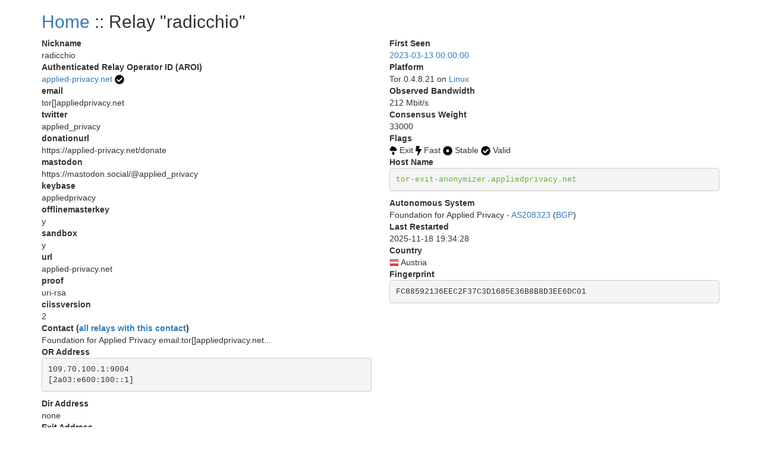

--- FILE ---
content_type: text/html; charset=utf-8
request_url: https://nusenu.github.io/OrNetStats/w/relay/FC88592136EEC2F37C3D1685E36B8B8D3EE6DC01.html
body_size: 4808
content:
<!DOCTYPE html>
<html lang="en">
<head>
    <title>Tor Relays :: radicchio</title>
    <meta name="description" content="Javascript-free Tor metrics.">
    <meta charset="utf-8">
    <meta name="viewport" content="width=device-width, initial-scale=1">
    <link rel="stylesheet" href="../static/css/bootstrap.min.css">
    <style>
		.circle {
			display: inline-block;
			vertical-align: middle;
			background: #999999;
			width: 7px;
			height: 7px;
			-moz-border-radius: 50%;
			-webkit-border-radius: 50%;
			border-radius: 50%;
		}

		.circle-online {
			background: #25d918;
		}

		.circle-offline {
			background: #ff1515;
		}
        .verified-hostname {
            color: #FE9F30;
        }
        .verified-hostname {
            color: #68b030;
        }
        .unverified-hostname {
            color: #FE9F30;
        }
	</style>
</head>
<body>
<div class="container">
<div id="content">
<h2><a href="../">Home</a> :: Relay "radicchio"</h2>
<div class="row">
<div class="col-md-6">
<dl>
<dt>Nickname</dt>
<dd>radicchio</dd>

<dt>Authenticated Relay Operator ID (AROI)</dt>
<dd><a href="https://nusenu.github.io/OrNetStats/applied-privacy.net.html">
applied-privacy.net</a>
<a href="https://applied-privacy.net/.well-known/tor-relay/rsa-fingerprint.txt">
<img src="../static/images/flags/valid.png"></a>
</dd>
<dt>email</dt>
<dd>tor[]appliedprivacy.net</dd>
<dt>twitter</dt>
<dd>applied_privacy</dd>
<dt>donationurl</dt>
<dd>https://applied-privacy.net/donate</dd>
<dt>mastodon</dt>
<dd>https://mastodon.social/@applied_privacy</dd>
<dt>keybase</dt>
<dd>appliedprivacy</dd>
<dt>offlinemasterkey</dt>
<dd>y</dd>
<dt>sandbox</dt>
<dd>y</dd>
<dt>url</dt>
<dd>applied-privacy.net</dd>
<dt>proof</dt>
<dd>uri-rsa</dd>
<dt>ciissversion</dt>
<dd>2</dd>
<dt>Contact
(<a href="../contact/20cc6920645689ec0ca364c6e6e8e2ca.html">all relays with this contact</a>)</dt>
<dd>
Foundation for Applied Privacy email:tor[]appliedprivacy.net...</a></dd>
</dd>
<dt>OR Address</dt>
<dd><pre class="pre-scrollable">
109.70.100.1:9004
[2a03:e600:100::1]
</pre></dd>


<dt>Dir Address</dt>
<dd>none</dd>
<dt>Exit Address</dt>
<dd>109.70.100.1</dd>
<dt>IPv4 Exit Policy Summary</dt>
<dd>
<pre class="pre-scrollable">accept: 
  80
  443
</pre>
</dd>

<dt>IPv6 Exit Policy Summary</dt>
<dd>
<pre class="pre-scrollable">accept: 
  80
  443
</pre>
</dd>

<dt>Exit Policy</dt>
<dd><pre class="pre-scrollable">reject 0.0.0.0/8:*
 reject 169.254.0.0/16:*
 reject 127.0.0.0/8:*
 reject 192.168.0.0/16:*
 reject 10.0.0.0/8:*
 reject 172.16.0.0/12:*
 reject 149.154.167.99:*
 reject 85.217.222.0/24:*
 reject 194.26.229.0/24:*
 reject 79.137.192.0/24:*
 accept *:80
 accept *:443
 reject *:*
</pre></dd>
</dd>

<dt>Effective Family Members (<a href="../family/6ba1ad9b8a5c8d91ade07a067299de03a3ab01adb55dca778dd858fa7bddb798.html">view</a>)</dt>
<dd><pre class="pre-scrollable"><a href="0061D22AFD1F06D4E6F35006BD3D9C21D7981EA9.html">0061D22AFD1F06D4E6F35006BD3D9C21D7981EA9</a>
<a href="03CCD8C021B75030122B48E5665A86E199EC989C.html">03CCD8C021B75030122B48E5665A86E199EC989C</a>
<a href="06804E6383EE94E83C9453F39B1E524C272D6D84.html">06804E6383EE94E83C9453F39B1E524C272D6D84</a>
<a href="079D94BAC901D49F579FD860EB58D0CD660B22F4.html">079D94BAC901D49F579FD860EB58D0CD660B22F4</a>
<a href="0B946CCC4CFA8DCE61B9B4076DF91B25695B24EE.html">0B946CCC4CFA8DCE61B9B4076DF91B25695B24EE</a>
<a href="0C711E6B46647C17998262CB86F18B54B8A187DD.html">0C711E6B46647C17998262CB86F18B54B8A187DD</a>
<a href="0D12D8E72DED99EE31BB0C57789352BED0CEEEFF.html">0D12D8E72DED99EE31BB0C57789352BED0CEEEFF</a>
<a href="106E3C8FCEF8F5774B9E97732A37DACE99503636.html">106E3C8FCEF8F5774B9E97732A37DACE99503636</a>
<a href="10E9A196646DA911893878A78368D67C7B46330A.html">10E9A196646DA911893878A78368D67C7B46330A</a>
<a href="1135DE744C137A47DE984E5E0E3AB73FAE606237.html">1135DE744C137A47DE984E5E0E3AB73FAE606237</a>
<a href="121820DD492FD07AEE11DCF852E52AFF4A7D636B.html">121820DD492FD07AEE11DCF852E52AFF4A7D636B</a>
<a href="157D3BB79D08BC669BFF745A1E01825F6E3C87BA.html">157D3BB79D08BC669BFF745A1E01825F6E3C87BA</a>
<a href="1893041B86FCED1A2CE2F9E2C5987F534B7DC3E0.html">1893041B86FCED1A2CE2F9E2C5987F534B7DC3E0</a>
<a href="1AB5E57A8356C94803B9199FD4A9845854E6A0AC.html">1AB5E57A8356C94803B9199FD4A9845854E6A0AC</a>
<a href="1CACE884480BB87CC640A51C46087F18F4ABA970.html">1CACE884480BB87CC640A51C46087F18F4ABA970</a>
<a href="1CBAA1FCC2F81ED2201D7AEB6A6FBD6D482AFD4F.html">1CBAA1FCC2F81ED2201D7AEB6A6FBD6D482AFD4F</a>
<a href="20A8BC8EE8125FE6852C85FD2438CAE1482694FA.html">20A8BC8EE8125FE6852C85FD2438CAE1482694FA</a>
<a href="258CEEA5F5CC6344D2DA53C4F0DB477EDE8EC754.html">258CEEA5F5CC6344D2DA53C4F0DB477EDE8EC754</a>
<a href="2673930A22C0AEDF3FBE2C1416530A1378E6CA0E.html">2673930A22C0AEDF3FBE2C1416530A1378E6CA0E</a>
<a href="292807C3D7BF55BF073F190E38EFE8CA551F326B.html">292807C3D7BF55BF073F190E38EFE8CA551F326B</a>
<a href="2B97302BE55CA8F31415805C1CD2A479B2DD1487.html">2B97302BE55CA8F31415805C1CD2A479B2DD1487</a>
<a href="2F367DF6E2A7BB56C8EA4C064A3519ACBC013CFE.html">2F367DF6E2A7BB56C8EA4C064A3519ACBC013CFE</a>
<a href="3026423665B9E0C280D880E05EA064339E9237BD.html">3026423665B9E0C280D880E05EA064339E9237BD</a>
<a href="35D56293B6D7DEE2A43E91D87EBA33120B649D9E.html">35D56293B6D7DEE2A43E91D87EBA33120B649D9E</a>
<a href="37C25C1E9CA9F4872D536D084EDDA57F66B43435.html">37C25C1E9CA9F4872D536D084EDDA57F66B43435</a>
<a href="434148E6979921E8BD33DB75618A85E28CB42331.html">434148E6979921E8BD33DB75618A85E28CB42331</a>
<a href="4BFC9C631A93FF4BA3AA84BC6931B4310C38A263.html">4BFC9C631A93FF4BA3AA84BC6931B4310C38A263</a>
<a href="4F7EFA81EAFC36A657D15CF4D983A5B509A22382.html">4F7EFA81EAFC36A657D15CF4D983A5B509A22382</a>
<a href="530277866466A1425F43A73DBFCB5FC7410C9852.html">530277866466A1425F43A73DBFCB5FC7410C9852</a>
<a href="53B1C6E35706C9EC30B9468B61DFBB67F29BFC2F.html">53B1C6E35706C9EC30B9468B61DFBB67F29BFC2F</a>
<a href="54F33A3A16B6EA44F2DB3627FC55753CE6C2249B.html">54F33A3A16B6EA44F2DB3627FC55753CE6C2249B</a>
<a href="553CCCD983610343EAA878D65709DC8D9E961C3A.html">553CCCD983610343EAA878D65709DC8D9E961C3A</a>
<a href="57337F05F8AD1368CE5A7990389BCC5305BA9DB2.html">57337F05F8AD1368CE5A7990389BCC5305BA9DB2</a>
<a href="5788CEC0A7C5EE251FC72C55730A6B1FCAEA1D93.html">5788CEC0A7C5EE251FC72C55730A6B1FCAEA1D93</a>
<a href="5BA19B5D5AB0CB9EF8EA33DA77585B75449400B0.html">5BA19B5D5AB0CB9EF8EA33DA77585B75449400B0</a>
<a href="61C03827FD9914CDCB2EA809A824A435AEA0189A.html">61C03827FD9914CDCB2EA809A824A435AEA0189A</a>
<a href="61D1CDF92A05E59A06B6E20A39247696712B0009.html">61D1CDF92A05E59A06B6E20A39247696712B0009</a>
<a href="6391FC08FA1587F474AEA854D91A656F5EB7212C.html">6391FC08FA1587F474AEA854D91A656F5EB7212C</a>
<a href="646543B979FCA3B1433C833F9B6C7C9130403FD5.html">646543B979FCA3B1433C833F9B6C7C9130403FD5</a>
<a href="66C6755C0C3716989B4BA0AC6419D37DF3253753.html">66C6755C0C3716989B4BA0AC6419D37DF3253753</a>
<a href="67B751FF156E76F6B715BDBA2F23CF2D3BE43CFA.html">67B751FF156E76F6B715BDBA2F23CF2D3BE43CFA</a>
<a href="6B4ACB7319FACB2949D4EB81F73C4DECDCD2DFB5.html">6B4ACB7319FACB2949D4EB81F73C4DECDCD2DFB5</a>
<a href="6F9BBCB2A3AB5A1D11BD1871621433BAC8AD9107.html">6F9BBCB2A3AB5A1D11BD1871621433BAC8AD9107</a>
<a href="72F3AC8E95AD980DC5F0FCF29FDB1CE72128729E.html">72F3AC8E95AD980DC5F0FCF29FDB1CE72128729E</a>
<a href="74FAE33B21FFFFDC6FA11384664023AC8DFDDA4C.html">74FAE33B21FFFFDC6FA11384664023AC8DFDDA4C</a>
<a href="763B7D67A6B2D19B3E9EA57D1FBDC48F3B85B559.html">763B7D67A6B2D19B3E9EA57D1FBDC48F3B85B559</a>
<a href="79ACC2417F4301FC02F04165F31E20B851CC7AF5.html">79ACC2417F4301FC02F04165F31E20B851CC7AF5</a>
<a href="7AA7FC80E3E0D32E929D2CC094EACF529C95264C.html">7AA7FC80E3E0D32E929D2CC094EACF529C95264C</a>
<a href="7AFC157269130BCF36BCCAC0F2DAA0685E70D40D.html">7AFC157269130BCF36BCCAC0F2DAA0685E70D40D</a>
<a href="7E5B10C6AD637667C3419195FBF78EA809DBC8A2.html">7E5B10C6AD637667C3419195FBF78EA809DBC8A2</a>
<a href="7EC4C310D1FB2A7C0943B810946EA354D64A2165.html">7EC4C310D1FB2A7C0943B810946EA354D64A2165</a>
<a href="834CED8A6DB537903B8BC933FE5BC8F74FED6C04.html">834CED8A6DB537903B8BC933FE5BC8F74FED6C04</a>
<a href="8A30B4BF2C86C7E65C2E52A95E882718E63FA74C.html">8A30B4BF2C86C7E65C2E52A95E882718E63FA74C</a>
<a href="8A3D2DF07B66DDF8F81D2366C2C9D06209CFCAF7.html">8A3D2DF07B66DDF8F81D2366C2C9D06209CFCAF7</a>
<a href="8CF987FF43FB7F3D9AA4C4F3D96FFDF247A9A6C2.html">8CF987FF43FB7F3D9AA4C4F3D96FFDF247A9A6C2</a>
<a href="8D345A709C073C117768A1F210CD04BF12234AEC.html">8D345A709C073C117768A1F210CD04BF12234AEC</a>
<a href="8EC720BE33B7F6D59A3495B400BF36DEA6B97D21.html">8EC720BE33B7F6D59A3495B400BF36DEA6B97D21</a>
<a href="917EB7726D07266717F83514F2C20E0385D9466D.html">917EB7726D07266717F83514F2C20E0385D9466D</a>
<a href="9661AC95717798884F3E3727D360DD98D66727CC.html">9661AC95717798884F3E3727D360DD98D66727CC</a>
<a href="96E095D5CDBFC3988DEB708EC155346472402C32.html">96E095D5CDBFC3988DEB708EC155346472402C32</a>
<a href="97AEE1EEFBCBB6FF8FA482029830E8E10A961883.html">97AEE1EEFBCBB6FF8FA482029830E8E10A961883</a>
<a href="9EC24BD0D71D97F2BBFC3968DC9C5BBB5518E9C2.html">9EC24BD0D71D97F2BBFC3968DC9C5BBB5518E9C2</a>
<a href="9F04EDC24F1731B61DFF80A0810150737A478715.html">9F04EDC24F1731B61DFF80A0810150737A478715</a>
<a href="A4F0F516C83DE11B290384B9B4A4C928A78ED3A5.html">A4F0F516C83DE11B290384B9B4A4C928A78ED3A5</a>
<a href="A6627758BB3359D9BA312DF86373FEE0CC5FE940.html">A6627758BB3359D9BA312DF86373FEE0CC5FE940</a>
<a href="A93D8E7E1E1EA88F5BBC819883C9364154317DDC.html">A93D8E7E1E1EA88F5BBC819883C9364154317DDC</a>
<a href="AF1E88B00582CD82EAB68C50211DEA47429D5E8B.html">AF1E88B00582CD82EAB68C50211DEA47429D5E8B</a>
<a href="B1045E12FA4EA0D457A74013866CB41DC0D290BF.html">B1045E12FA4EA0D457A74013866CB41DC0D290BF</a>
<a href="B27CF1DCEECD50F7992B07D720D7F6BF0EDF9D40.html">B27CF1DCEECD50F7992B07D720D7F6BF0EDF9D40</a>
<a href="B2FB3A302B56EFDBF0CA061E84BE4599305CE477.html">B2FB3A302B56EFDBF0CA061E84BE4599305CE477</a>
<a href="BADECAB3D01524C30C925D90697E6D4F20493A7B.html">BADECAB3D01524C30C925D90697E6D4F20493A7B</a>
<a href="BBE1DBF6009B6267AFB4DEF789F62FD9D8A940A4.html">BBE1DBF6009B6267AFB4DEF789F62FD9D8A940A4</a>
<a href="BE0AC3B6692085308CA766F9E03736D1CAAED6F3.html">BE0AC3B6692085308CA766F9E03736D1CAAED6F3</a>
<a href="C104AF9A07EF37CCB62BB0484D21927FDB294770.html">C104AF9A07EF37CCB62BB0484D21927FDB294770</a>
<a href="C282248597D1C8522A2A7525E61C8B77BBC37614.html">C282248597D1C8522A2A7525E61C8B77BBC37614</a>
<a href="C7CB242A0627D6990B2ADC4D565174B753C0671A.html">C7CB242A0627D6990B2ADC4D565174B753C0671A</a>
<a href="C7FE633139E83E5E3653057A992DE93D74479ECC.html">C7FE633139E83E5E3653057A992DE93D74479ECC</a>
<a href="C8AE26D4819504D0157AD4C5DE7D5A0A7E190D10.html">C8AE26D4819504D0157AD4C5DE7D5A0A7E190D10</a>
<a href="C94343302B631A13A6F510E964849609488EC396.html">C94343302B631A13A6F510E964849609488EC396</a>
<a href="CB81470343E29DF2406AD8D9365EB5D091238F1A.html">CB81470343E29DF2406AD8D9365EB5D091238F1A</a>
<a href="CC11CFF453EAF54B4FB50C02AB69A5140923F6AD.html">CC11CFF453EAF54B4FB50C02AB69A5140923F6AD</a>
<a href="CD685F61CDDAF92EA1944DC8ACDCD2E2AA7A8AC2.html">CD685F61CDDAF92EA1944DC8ACDCD2E2AA7A8AC2</a>
<a href="CDB955EFA4A0DE1E57BE0D71CB440050384BD519.html">CDB955EFA4A0DE1E57BE0D71CB440050384BD519</a>
<a href="D0CC7E0AA7921DE4364DA50CB90A83CB32B93C69.html">D0CC7E0AA7921DE4364DA50CB90A83CB32B93C69</a>
<a href="D24D0C28AB48768CF8B79DD762D61DB4FD015677.html">D24D0C28AB48768CF8B79DD762D61DB4FD015677</a>
<a href="D3E26FE8F609DE911EB433F472266E70FF3013EB.html">D3E26FE8F609DE911EB433F472266E70FF3013EB</a>
<a href="D4AB390149B8EA38A9E33058E5624207893242BD.html">D4AB390149B8EA38A9E33058E5624207893242BD</a>
<a href="D7296ABD49C14BF50726227BFAE1ACA423ACC229.html">D7296ABD49C14BF50726227BFAE1ACA423ACC229</a>
<a href="D9BE4EE032E43CA43413F8E6715EBD7CE08D65FE.html">D9BE4EE032E43CA43413F8E6715EBD7CE08D65FE</a>
<a href="DC0380764E7D54DA2EDB0568FC126E725BA33087.html">DC0380764E7D54DA2EDB0568FC126E725BA33087</a>
<a href="DD6AD9D7D6E857F71ED1A9AC25A7DF4BCBFDC60A.html">DD6AD9D7D6E857F71ED1A9AC25A7DF4BCBFDC60A</a>
<a href="DE847D94E78B2E560AB87D272DC90192D3144F17.html">DE847D94E78B2E560AB87D272DC90192D3144F17</a>
<a href="E2BA86612D8D0EB8022CB115028560046EEECA02.html">E2BA86612D8D0EB8022CB115028560046EEECA02</a>
<a href="E2C694807E2DE6B1FD66B00F7D909F738108CAEF.html">E2C694807E2DE6B1FD66B00F7D909F738108CAEF</a>
<a href="E375CD23D60C2291BD04E97CBF4E7BA90E3E54E2.html">E375CD23D60C2291BD04E97CBF4E7BA90E3E54E2</a>
<a href="E9D90C8EB14B206BAC4F05CB7740E530C46D48FA.html">E9D90C8EB14B206BAC4F05CB7740E530C46D48FA</a>
<a href="EBD2CBFE1D1101E5B8B138823CC21411F3953544.html">EBD2CBFE1D1101E5B8B138823CC21411F3953544</a>
<a href="EEAF1607575A25FC203C8F0802EFD7378AF456A0.html">EEAF1607575A25FC203C8F0802EFD7378AF456A0</a>
<a href="EFF9450F68918776F870BBC554F8E3A7D6E1C953.html">EFF9450F68918776F870BBC554F8E3A7D6E1C953</a>
<a href="F34E681AF8226DEBC9135A48F61DEF9F68966BA5.html">F34E681AF8226DEBC9135A48F61DEF9F68966BA5</a>
<a href="F50B284AC2DE5AF2B30409F06D4FE7E84EEEF97D.html">F50B284AC2DE5AF2B30409F06D4FE7E84EEEF97D</a>
<a href="F84791FF4E1D9689B17328B5B0EE6A82B0F04A89.html">F84791FF4E1D9689B17328B5B0EE6A82B0F04A89</a>
<a href="FC88592136EEC2F37C3D1685E36B8B8D3EE6DC01.html">FC88592136EEC2F37C3D1685E36B8B8D3EE6DC01</a>
<a href="FD6D882D167C02E7FB030B480F7006AC7E5D7C3A.html">FD6D882D167C02E7FB030B480F7006AC7E5D7C3A</a>
</pre></dd>

<dt>Alleged Family Members</dt>
<dd>
<pre class="pre-scrollable">none
</pre></dd>
</dl>
</div>
<div class="col-md-6">
<dl>

<dt>First Seen</dt>
<dd><a href="../first_seen/2023-03-13">2023-03-13 00:00:00</a></dd>

<dt>Platform</dt>
<dd> Tor 0.4.8.21
on
<a href='../osfam/Linux.html'>Linux</a>
</dd>

<dt>Observed Bandwidth</dt>
<dd>212 Mbit/s</dd>

<dt>Consensus Weight</dt>
<dd>33000</dd>

<dt>Flags</dt>
<dd>
<img src="../static/images/flags/exit.png" title="Exit" alt="Exit"></a> Exit
<img src="../static/images/flags/fast.png" title="Fast" alt="Fast"></a> Fast
<img src="../static/images/flags/stable.png" title="Stable" alt="Stable"></a> Stable
<img src="../static/images/flags/valid.png" title="Valid" alt="Valid"></a> Valid
</dd>



<dt>Host Name</dt>
<dd>
<pre class="verified-hostname" title="verified hostname">tor-exit-anonymizer.appliedprivacy.net</pre>
<dt>Autonomous System</dt>
<dd>
Foundation for Applied Privacy - 
<a href="../as_number/AS208323.html">AS208323</a>
(<a href='https://bgp.he.net/AS208323'>BGP</a>)
<dt>Last Restarted</dt>
<dd>2025-11-18 19:34:28</dd>

<dt>Country</dt>
<dd>
<a href="../country/at.html"><img src="../static/images/cc/at.png" title="Austria" alt="Austria"></a> Austria
</dd>

<dt>Fingerprint</dt>
<dd><pre>FC88592136EEC2F37C3D1685E36B8B8D3EE6DC01</pre></dd>

</dl>
</div>
</div>
</div>
</div>
</body>
<footer class="page-footer font-small">
<div class="footer-copyright text-center text-muted">
<p>generated with <a href="https://github.com/tempname1024/allium">allium</a> based templates</p>
</div>
</footer>
</html>
